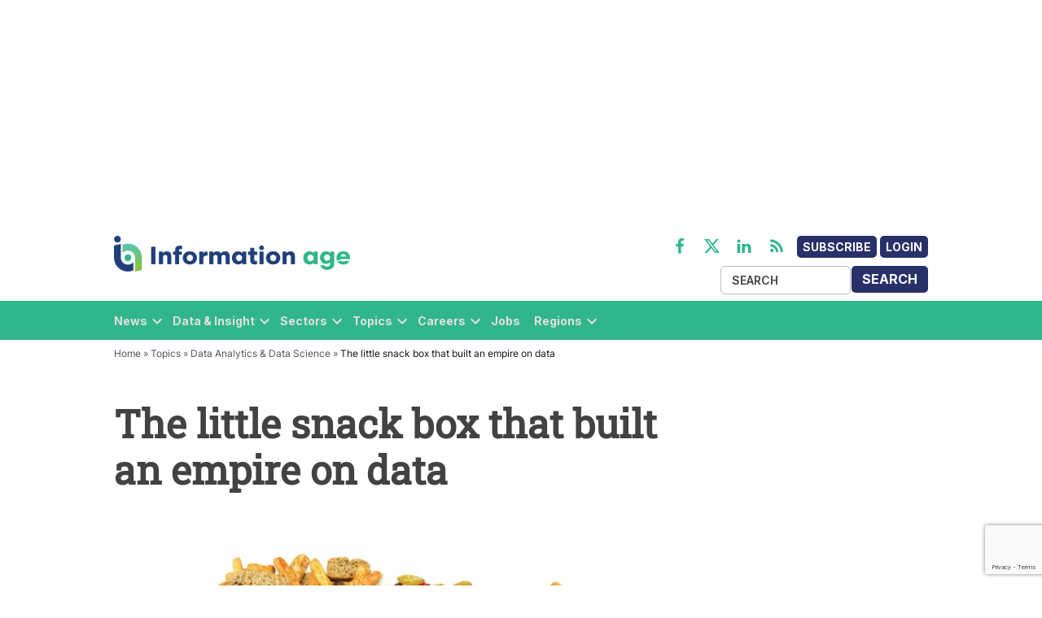

--- FILE ---
content_type: text/html; charset=utf-8
request_url: https://www.google.com/recaptcha/api2/anchor?ar=1&k=6LcVMM8pAAAAALqCtNoKVw0mOH41XeoQGw4effyE&co=aHR0cHM6Ly93d3cuaW5mb3JtYXRpb24tYWdlLmNvbTo0NDM.&hl=en&v=PoyoqOPhxBO7pBk68S4YbpHZ&size=invisible&anchor-ms=20000&execute-ms=30000&cb=467kqh8dnamq
body_size: 48673
content:
<!DOCTYPE HTML><html dir="ltr" lang="en"><head><meta http-equiv="Content-Type" content="text/html; charset=UTF-8">
<meta http-equiv="X-UA-Compatible" content="IE=edge">
<title>reCAPTCHA</title>
<style type="text/css">
/* cyrillic-ext */
@font-face {
  font-family: 'Roboto';
  font-style: normal;
  font-weight: 400;
  font-stretch: 100%;
  src: url(//fonts.gstatic.com/s/roboto/v48/KFO7CnqEu92Fr1ME7kSn66aGLdTylUAMa3GUBHMdazTgWw.woff2) format('woff2');
  unicode-range: U+0460-052F, U+1C80-1C8A, U+20B4, U+2DE0-2DFF, U+A640-A69F, U+FE2E-FE2F;
}
/* cyrillic */
@font-face {
  font-family: 'Roboto';
  font-style: normal;
  font-weight: 400;
  font-stretch: 100%;
  src: url(//fonts.gstatic.com/s/roboto/v48/KFO7CnqEu92Fr1ME7kSn66aGLdTylUAMa3iUBHMdazTgWw.woff2) format('woff2');
  unicode-range: U+0301, U+0400-045F, U+0490-0491, U+04B0-04B1, U+2116;
}
/* greek-ext */
@font-face {
  font-family: 'Roboto';
  font-style: normal;
  font-weight: 400;
  font-stretch: 100%;
  src: url(//fonts.gstatic.com/s/roboto/v48/KFO7CnqEu92Fr1ME7kSn66aGLdTylUAMa3CUBHMdazTgWw.woff2) format('woff2');
  unicode-range: U+1F00-1FFF;
}
/* greek */
@font-face {
  font-family: 'Roboto';
  font-style: normal;
  font-weight: 400;
  font-stretch: 100%;
  src: url(//fonts.gstatic.com/s/roboto/v48/KFO7CnqEu92Fr1ME7kSn66aGLdTylUAMa3-UBHMdazTgWw.woff2) format('woff2');
  unicode-range: U+0370-0377, U+037A-037F, U+0384-038A, U+038C, U+038E-03A1, U+03A3-03FF;
}
/* math */
@font-face {
  font-family: 'Roboto';
  font-style: normal;
  font-weight: 400;
  font-stretch: 100%;
  src: url(//fonts.gstatic.com/s/roboto/v48/KFO7CnqEu92Fr1ME7kSn66aGLdTylUAMawCUBHMdazTgWw.woff2) format('woff2');
  unicode-range: U+0302-0303, U+0305, U+0307-0308, U+0310, U+0312, U+0315, U+031A, U+0326-0327, U+032C, U+032F-0330, U+0332-0333, U+0338, U+033A, U+0346, U+034D, U+0391-03A1, U+03A3-03A9, U+03B1-03C9, U+03D1, U+03D5-03D6, U+03F0-03F1, U+03F4-03F5, U+2016-2017, U+2034-2038, U+203C, U+2040, U+2043, U+2047, U+2050, U+2057, U+205F, U+2070-2071, U+2074-208E, U+2090-209C, U+20D0-20DC, U+20E1, U+20E5-20EF, U+2100-2112, U+2114-2115, U+2117-2121, U+2123-214F, U+2190, U+2192, U+2194-21AE, U+21B0-21E5, U+21F1-21F2, U+21F4-2211, U+2213-2214, U+2216-22FF, U+2308-230B, U+2310, U+2319, U+231C-2321, U+2336-237A, U+237C, U+2395, U+239B-23B7, U+23D0, U+23DC-23E1, U+2474-2475, U+25AF, U+25B3, U+25B7, U+25BD, U+25C1, U+25CA, U+25CC, U+25FB, U+266D-266F, U+27C0-27FF, U+2900-2AFF, U+2B0E-2B11, U+2B30-2B4C, U+2BFE, U+3030, U+FF5B, U+FF5D, U+1D400-1D7FF, U+1EE00-1EEFF;
}
/* symbols */
@font-face {
  font-family: 'Roboto';
  font-style: normal;
  font-weight: 400;
  font-stretch: 100%;
  src: url(//fonts.gstatic.com/s/roboto/v48/KFO7CnqEu92Fr1ME7kSn66aGLdTylUAMaxKUBHMdazTgWw.woff2) format('woff2');
  unicode-range: U+0001-000C, U+000E-001F, U+007F-009F, U+20DD-20E0, U+20E2-20E4, U+2150-218F, U+2190, U+2192, U+2194-2199, U+21AF, U+21E6-21F0, U+21F3, U+2218-2219, U+2299, U+22C4-22C6, U+2300-243F, U+2440-244A, U+2460-24FF, U+25A0-27BF, U+2800-28FF, U+2921-2922, U+2981, U+29BF, U+29EB, U+2B00-2BFF, U+4DC0-4DFF, U+FFF9-FFFB, U+10140-1018E, U+10190-1019C, U+101A0, U+101D0-101FD, U+102E0-102FB, U+10E60-10E7E, U+1D2C0-1D2D3, U+1D2E0-1D37F, U+1F000-1F0FF, U+1F100-1F1AD, U+1F1E6-1F1FF, U+1F30D-1F30F, U+1F315, U+1F31C, U+1F31E, U+1F320-1F32C, U+1F336, U+1F378, U+1F37D, U+1F382, U+1F393-1F39F, U+1F3A7-1F3A8, U+1F3AC-1F3AF, U+1F3C2, U+1F3C4-1F3C6, U+1F3CA-1F3CE, U+1F3D4-1F3E0, U+1F3ED, U+1F3F1-1F3F3, U+1F3F5-1F3F7, U+1F408, U+1F415, U+1F41F, U+1F426, U+1F43F, U+1F441-1F442, U+1F444, U+1F446-1F449, U+1F44C-1F44E, U+1F453, U+1F46A, U+1F47D, U+1F4A3, U+1F4B0, U+1F4B3, U+1F4B9, U+1F4BB, U+1F4BF, U+1F4C8-1F4CB, U+1F4D6, U+1F4DA, U+1F4DF, U+1F4E3-1F4E6, U+1F4EA-1F4ED, U+1F4F7, U+1F4F9-1F4FB, U+1F4FD-1F4FE, U+1F503, U+1F507-1F50B, U+1F50D, U+1F512-1F513, U+1F53E-1F54A, U+1F54F-1F5FA, U+1F610, U+1F650-1F67F, U+1F687, U+1F68D, U+1F691, U+1F694, U+1F698, U+1F6AD, U+1F6B2, U+1F6B9-1F6BA, U+1F6BC, U+1F6C6-1F6CF, U+1F6D3-1F6D7, U+1F6E0-1F6EA, U+1F6F0-1F6F3, U+1F6F7-1F6FC, U+1F700-1F7FF, U+1F800-1F80B, U+1F810-1F847, U+1F850-1F859, U+1F860-1F887, U+1F890-1F8AD, U+1F8B0-1F8BB, U+1F8C0-1F8C1, U+1F900-1F90B, U+1F93B, U+1F946, U+1F984, U+1F996, U+1F9E9, U+1FA00-1FA6F, U+1FA70-1FA7C, U+1FA80-1FA89, U+1FA8F-1FAC6, U+1FACE-1FADC, U+1FADF-1FAE9, U+1FAF0-1FAF8, U+1FB00-1FBFF;
}
/* vietnamese */
@font-face {
  font-family: 'Roboto';
  font-style: normal;
  font-weight: 400;
  font-stretch: 100%;
  src: url(//fonts.gstatic.com/s/roboto/v48/KFO7CnqEu92Fr1ME7kSn66aGLdTylUAMa3OUBHMdazTgWw.woff2) format('woff2');
  unicode-range: U+0102-0103, U+0110-0111, U+0128-0129, U+0168-0169, U+01A0-01A1, U+01AF-01B0, U+0300-0301, U+0303-0304, U+0308-0309, U+0323, U+0329, U+1EA0-1EF9, U+20AB;
}
/* latin-ext */
@font-face {
  font-family: 'Roboto';
  font-style: normal;
  font-weight: 400;
  font-stretch: 100%;
  src: url(//fonts.gstatic.com/s/roboto/v48/KFO7CnqEu92Fr1ME7kSn66aGLdTylUAMa3KUBHMdazTgWw.woff2) format('woff2');
  unicode-range: U+0100-02BA, U+02BD-02C5, U+02C7-02CC, U+02CE-02D7, U+02DD-02FF, U+0304, U+0308, U+0329, U+1D00-1DBF, U+1E00-1E9F, U+1EF2-1EFF, U+2020, U+20A0-20AB, U+20AD-20C0, U+2113, U+2C60-2C7F, U+A720-A7FF;
}
/* latin */
@font-face {
  font-family: 'Roboto';
  font-style: normal;
  font-weight: 400;
  font-stretch: 100%;
  src: url(//fonts.gstatic.com/s/roboto/v48/KFO7CnqEu92Fr1ME7kSn66aGLdTylUAMa3yUBHMdazQ.woff2) format('woff2');
  unicode-range: U+0000-00FF, U+0131, U+0152-0153, U+02BB-02BC, U+02C6, U+02DA, U+02DC, U+0304, U+0308, U+0329, U+2000-206F, U+20AC, U+2122, U+2191, U+2193, U+2212, U+2215, U+FEFF, U+FFFD;
}
/* cyrillic-ext */
@font-face {
  font-family: 'Roboto';
  font-style: normal;
  font-weight: 500;
  font-stretch: 100%;
  src: url(//fonts.gstatic.com/s/roboto/v48/KFO7CnqEu92Fr1ME7kSn66aGLdTylUAMa3GUBHMdazTgWw.woff2) format('woff2');
  unicode-range: U+0460-052F, U+1C80-1C8A, U+20B4, U+2DE0-2DFF, U+A640-A69F, U+FE2E-FE2F;
}
/* cyrillic */
@font-face {
  font-family: 'Roboto';
  font-style: normal;
  font-weight: 500;
  font-stretch: 100%;
  src: url(//fonts.gstatic.com/s/roboto/v48/KFO7CnqEu92Fr1ME7kSn66aGLdTylUAMa3iUBHMdazTgWw.woff2) format('woff2');
  unicode-range: U+0301, U+0400-045F, U+0490-0491, U+04B0-04B1, U+2116;
}
/* greek-ext */
@font-face {
  font-family: 'Roboto';
  font-style: normal;
  font-weight: 500;
  font-stretch: 100%;
  src: url(//fonts.gstatic.com/s/roboto/v48/KFO7CnqEu92Fr1ME7kSn66aGLdTylUAMa3CUBHMdazTgWw.woff2) format('woff2');
  unicode-range: U+1F00-1FFF;
}
/* greek */
@font-face {
  font-family: 'Roboto';
  font-style: normal;
  font-weight: 500;
  font-stretch: 100%;
  src: url(//fonts.gstatic.com/s/roboto/v48/KFO7CnqEu92Fr1ME7kSn66aGLdTylUAMa3-UBHMdazTgWw.woff2) format('woff2');
  unicode-range: U+0370-0377, U+037A-037F, U+0384-038A, U+038C, U+038E-03A1, U+03A3-03FF;
}
/* math */
@font-face {
  font-family: 'Roboto';
  font-style: normal;
  font-weight: 500;
  font-stretch: 100%;
  src: url(//fonts.gstatic.com/s/roboto/v48/KFO7CnqEu92Fr1ME7kSn66aGLdTylUAMawCUBHMdazTgWw.woff2) format('woff2');
  unicode-range: U+0302-0303, U+0305, U+0307-0308, U+0310, U+0312, U+0315, U+031A, U+0326-0327, U+032C, U+032F-0330, U+0332-0333, U+0338, U+033A, U+0346, U+034D, U+0391-03A1, U+03A3-03A9, U+03B1-03C9, U+03D1, U+03D5-03D6, U+03F0-03F1, U+03F4-03F5, U+2016-2017, U+2034-2038, U+203C, U+2040, U+2043, U+2047, U+2050, U+2057, U+205F, U+2070-2071, U+2074-208E, U+2090-209C, U+20D0-20DC, U+20E1, U+20E5-20EF, U+2100-2112, U+2114-2115, U+2117-2121, U+2123-214F, U+2190, U+2192, U+2194-21AE, U+21B0-21E5, U+21F1-21F2, U+21F4-2211, U+2213-2214, U+2216-22FF, U+2308-230B, U+2310, U+2319, U+231C-2321, U+2336-237A, U+237C, U+2395, U+239B-23B7, U+23D0, U+23DC-23E1, U+2474-2475, U+25AF, U+25B3, U+25B7, U+25BD, U+25C1, U+25CA, U+25CC, U+25FB, U+266D-266F, U+27C0-27FF, U+2900-2AFF, U+2B0E-2B11, U+2B30-2B4C, U+2BFE, U+3030, U+FF5B, U+FF5D, U+1D400-1D7FF, U+1EE00-1EEFF;
}
/* symbols */
@font-face {
  font-family: 'Roboto';
  font-style: normal;
  font-weight: 500;
  font-stretch: 100%;
  src: url(//fonts.gstatic.com/s/roboto/v48/KFO7CnqEu92Fr1ME7kSn66aGLdTylUAMaxKUBHMdazTgWw.woff2) format('woff2');
  unicode-range: U+0001-000C, U+000E-001F, U+007F-009F, U+20DD-20E0, U+20E2-20E4, U+2150-218F, U+2190, U+2192, U+2194-2199, U+21AF, U+21E6-21F0, U+21F3, U+2218-2219, U+2299, U+22C4-22C6, U+2300-243F, U+2440-244A, U+2460-24FF, U+25A0-27BF, U+2800-28FF, U+2921-2922, U+2981, U+29BF, U+29EB, U+2B00-2BFF, U+4DC0-4DFF, U+FFF9-FFFB, U+10140-1018E, U+10190-1019C, U+101A0, U+101D0-101FD, U+102E0-102FB, U+10E60-10E7E, U+1D2C0-1D2D3, U+1D2E0-1D37F, U+1F000-1F0FF, U+1F100-1F1AD, U+1F1E6-1F1FF, U+1F30D-1F30F, U+1F315, U+1F31C, U+1F31E, U+1F320-1F32C, U+1F336, U+1F378, U+1F37D, U+1F382, U+1F393-1F39F, U+1F3A7-1F3A8, U+1F3AC-1F3AF, U+1F3C2, U+1F3C4-1F3C6, U+1F3CA-1F3CE, U+1F3D4-1F3E0, U+1F3ED, U+1F3F1-1F3F3, U+1F3F5-1F3F7, U+1F408, U+1F415, U+1F41F, U+1F426, U+1F43F, U+1F441-1F442, U+1F444, U+1F446-1F449, U+1F44C-1F44E, U+1F453, U+1F46A, U+1F47D, U+1F4A3, U+1F4B0, U+1F4B3, U+1F4B9, U+1F4BB, U+1F4BF, U+1F4C8-1F4CB, U+1F4D6, U+1F4DA, U+1F4DF, U+1F4E3-1F4E6, U+1F4EA-1F4ED, U+1F4F7, U+1F4F9-1F4FB, U+1F4FD-1F4FE, U+1F503, U+1F507-1F50B, U+1F50D, U+1F512-1F513, U+1F53E-1F54A, U+1F54F-1F5FA, U+1F610, U+1F650-1F67F, U+1F687, U+1F68D, U+1F691, U+1F694, U+1F698, U+1F6AD, U+1F6B2, U+1F6B9-1F6BA, U+1F6BC, U+1F6C6-1F6CF, U+1F6D3-1F6D7, U+1F6E0-1F6EA, U+1F6F0-1F6F3, U+1F6F7-1F6FC, U+1F700-1F7FF, U+1F800-1F80B, U+1F810-1F847, U+1F850-1F859, U+1F860-1F887, U+1F890-1F8AD, U+1F8B0-1F8BB, U+1F8C0-1F8C1, U+1F900-1F90B, U+1F93B, U+1F946, U+1F984, U+1F996, U+1F9E9, U+1FA00-1FA6F, U+1FA70-1FA7C, U+1FA80-1FA89, U+1FA8F-1FAC6, U+1FACE-1FADC, U+1FADF-1FAE9, U+1FAF0-1FAF8, U+1FB00-1FBFF;
}
/* vietnamese */
@font-face {
  font-family: 'Roboto';
  font-style: normal;
  font-weight: 500;
  font-stretch: 100%;
  src: url(//fonts.gstatic.com/s/roboto/v48/KFO7CnqEu92Fr1ME7kSn66aGLdTylUAMa3OUBHMdazTgWw.woff2) format('woff2');
  unicode-range: U+0102-0103, U+0110-0111, U+0128-0129, U+0168-0169, U+01A0-01A1, U+01AF-01B0, U+0300-0301, U+0303-0304, U+0308-0309, U+0323, U+0329, U+1EA0-1EF9, U+20AB;
}
/* latin-ext */
@font-face {
  font-family: 'Roboto';
  font-style: normal;
  font-weight: 500;
  font-stretch: 100%;
  src: url(//fonts.gstatic.com/s/roboto/v48/KFO7CnqEu92Fr1ME7kSn66aGLdTylUAMa3KUBHMdazTgWw.woff2) format('woff2');
  unicode-range: U+0100-02BA, U+02BD-02C5, U+02C7-02CC, U+02CE-02D7, U+02DD-02FF, U+0304, U+0308, U+0329, U+1D00-1DBF, U+1E00-1E9F, U+1EF2-1EFF, U+2020, U+20A0-20AB, U+20AD-20C0, U+2113, U+2C60-2C7F, U+A720-A7FF;
}
/* latin */
@font-face {
  font-family: 'Roboto';
  font-style: normal;
  font-weight: 500;
  font-stretch: 100%;
  src: url(//fonts.gstatic.com/s/roboto/v48/KFO7CnqEu92Fr1ME7kSn66aGLdTylUAMa3yUBHMdazQ.woff2) format('woff2');
  unicode-range: U+0000-00FF, U+0131, U+0152-0153, U+02BB-02BC, U+02C6, U+02DA, U+02DC, U+0304, U+0308, U+0329, U+2000-206F, U+20AC, U+2122, U+2191, U+2193, U+2212, U+2215, U+FEFF, U+FFFD;
}
/* cyrillic-ext */
@font-face {
  font-family: 'Roboto';
  font-style: normal;
  font-weight: 900;
  font-stretch: 100%;
  src: url(//fonts.gstatic.com/s/roboto/v48/KFO7CnqEu92Fr1ME7kSn66aGLdTylUAMa3GUBHMdazTgWw.woff2) format('woff2');
  unicode-range: U+0460-052F, U+1C80-1C8A, U+20B4, U+2DE0-2DFF, U+A640-A69F, U+FE2E-FE2F;
}
/* cyrillic */
@font-face {
  font-family: 'Roboto';
  font-style: normal;
  font-weight: 900;
  font-stretch: 100%;
  src: url(//fonts.gstatic.com/s/roboto/v48/KFO7CnqEu92Fr1ME7kSn66aGLdTylUAMa3iUBHMdazTgWw.woff2) format('woff2');
  unicode-range: U+0301, U+0400-045F, U+0490-0491, U+04B0-04B1, U+2116;
}
/* greek-ext */
@font-face {
  font-family: 'Roboto';
  font-style: normal;
  font-weight: 900;
  font-stretch: 100%;
  src: url(//fonts.gstatic.com/s/roboto/v48/KFO7CnqEu92Fr1ME7kSn66aGLdTylUAMa3CUBHMdazTgWw.woff2) format('woff2');
  unicode-range: U+1F00-1FFF;
}
/* greek */
@font-face {
  font-family: 'Roboto';
  font-style: normal;
  font-weight: 900;
  font-stretch: 100%;
  src: url(//fonts.gstatic.com/s/roboto/v48/KFO7CnqEu92Fr1ME7kSn66aGLdTylUAMa3-UBHMdazTgWw.woff2) format('woff2');
  unicode-range: U+0370-0377, U+037A-037F, U+0384-038A, U+038C, U+038E-03A1, U+03A3-03FF;
}
/* math */
@font-face {
  font-family: 'Roboto';
  font-style: normal;
  font-weight: 900;
  font-stretch: 100%;
  src: url(//fonts.gstatic.com/s/roboto/v48/KFO7CnqEu92Fr1ME7kSn66aGLdTylUAMawCUBHMdazTgWw.woff2) format('woff2');
  unicode-range: U+0302-0303, U+0305, U+0307-0308, U+0310, U+0312, U+0315, U+031A, U+0326-0327, U+032C, U+032F-0330, U+0332-0333, U+0338, U+033A, U+0346, U+034D, U+0391-03A1, U+03A3-03A9, U+03B1-03C9, U+03D1, U+03D5-03D6, U+03F0-03F1, U+03F4-03F5, U+2016-2017, U+2034-2038, U+203C, U+2040, U+2043, U+2047, U+2050, U+2057, U+205F, U+2070-2071, U+2074-208E, U+2090-209C, U+20D0-20DC, U+20E1, U+20E5-20EF, U+2100-2112, U+2114-2115, U+2117-2121, U+2123-214F, U+2190, U+2192, U+2194-21AE, U+21B0-21E5, U+21F1-21F2, U+21F4-2211, U+2213-2214, U+2216-22FF, U+2308-230B, U+2310, U+2319, U+231C-2321, U+2336-237A, U+237C, U+2395, U+239B-23B7, U+23D0, U+23DC-23E1, U+2474-2475, U+25AF, U+25B3, U+25B7, U+25BD, U+25C1, U+25CA, U+25CC, U+25FB, U+266D-266F, U+27C0-27FF, U+2900-2AFF, U+2B0E-2B11, U+2B30-2B4C, U+2BFE, U+3030, U+FF5B, U+FF5D, U+1D400-1D7FF, U+1EE00-1EEFF;
}
/* symbols */
@font-face {
  font-family: 'Roboto';
  font-style: normal;
  font-weight: 900;
  font-stretch: 100%;
  src: url(//fonts.gstatic.com/s/roboto/v48/KFO7CnqEu92Fr1ME7kSn66aGLdTylUAMaxKUBHMdazTgWw.woff2) format('woff2');
  unicode-range: U+0001-000C, U+000E-001F, U+007F-009F, U+20DD-20E0, U+20E2-20E4, U+2150-218F, U+2190, U+2192, U+2194-2199, U+21AF, U+21E6-21F0, U+21F3, U+2218-2219, U+2299, U+22C4-22C6, U+2300-243F, U+2440-244A, U+2460-24FF, U+25A0-27BF, U+2800-28FF, U+2921-2922, U+2981, U+29BF, U+29EB, U+2B00-2BFF, U+4DC0-4DFF, U+FFF9-FFFB, U+10140-1018E, U+10190-1019C, U+101A0, U+101D0-101FD, U+102E0-102FB, U+10E60-10E7E, U+1D2C0-1D2D3, U+1D2E0-1D37F, U+1F000-1F0FF, U+1F100-1F1AD, U+1F1E6-1F1FF, U+1F30D-1F30F, U+1F315, U+1F31C, U+1F31E, U+1F320-1F32C, U+1F336, U+1F378, U+1F37D, U+1F382, U+1F393-1F39F, U+1F3A7-1F3A8, U+1F3AC-1F3AF, U+1F3C2, U+1F3C4-1F3C6, U+1F3CA-1F3CE, U+1F3D4-1F3E0, U+1F3ED, U+1F3F1-1F3F3, U+1F3F5-1F3F7, U+1F408, U+1F415, U+1F41F, U+1F426, U+1F43F, U+1F441-1F442, U+1F444, U+1F446-1F449, U+1F44C-1F44E, U+1F453, U+1F46A, U+1F47D, U+1F4A3, U+1F4B0, U+1F4B3, U+1F4B9, U+1F4BB, U+1F4BF, U+1F4C8-1F4CB, U+1F4D6, U+1F4DA, U+1F4DF, U+1F4E3-1F4E6, U+1F4EA-1F4ED, U+1F4F7, U+1F4F9-1F4FB, U+1F4FD-1F4FE, U+1F503, U+1F507-1F50B, U+1F50D, U+1F512-1F513, U+1F53E-1F54A, U+1F54F-1F5FA, U+1F610, U+1F650-1F67F, U+1F687, U+1F68D, U+1F691, U+1F694, U+1F698, U+1F6AD, U+1F6B2, U+1F6B9-1F6BA, U+1F6BC, U+1F6C6-1F6CF, U+1F6D3-1F6D7, U+1F6E0-1F6EA, U+1F6F0-1F6F3, U+1F6F7-1F6FC, U+1F700-1F7FF, U+1F800-1F80B, U+1F810-1F847, U+1F850-1F859, U+1F860-1F887, U+1F890-1F8AD, U+1F8B0-1F8BB, U+1F8C0-1F8C1, U+1F900-1F90B, U+1F93B, U+1F946, U+1F984, U+1F996, U+1F9E9, U+1FA00-1FA6F, U+1FA70-1FA7C, U+1FA80-1FA89, U+1FA8F-1FAC6, U+1FACE-1FADC, U+1FADF-1FAE9, U+1FAF0-1FAF8, U+1FB00-1FBFF;
}
/* vietnamese */
@font-face {
  font-family: 'Roboto';
  font-style: normal;
  font-weight: 900;
  font-stretch: 100%;
  src: url(//fonts.gstatic.com/s/roboto/v48/KFO7CnqEu92Fr1ME7kSn66aGLdTylUAMa3OUBHMdazTgWw.woff2) format('woff2');
  unicode-range: U+0102-0103, U+0110-0111, U+0128-0129, U+0168-0169, U+01A0-01A1, U+01AF-01B0, U+0300-0301, U+0303-0304, U+0308-0309, U+0323, U+0329, U+1EA0-1EF9, U+20AB;
}
/* latin-ext */
@font-face {
  font-family: 'Roboto';
  font-style: normal;
  font-weight: 900;
  font-stretch: 100%;
  src: url(//fonts.gstatic.com/s/roboto/v48/KFO7CnqEu92Fr1ME7kSn66aGLdTylUAMa3KUBHMdazTgWw.woff2) format('woff2');
  unicode-range: U+0100-02BA, U+02BD-02C5, U+02C7-02CC, U+02CE-02D7, U+02DD-02FF, U+0304, U+0308, U+0329, U+1D00-1DBF, U+1E00-1E9F, U+1EF2-1EFF, U+2020, U+20A0-20AB, U+20AD-20C0, U+2113, U+2C60-2C7F, U+A720-A7FF;
}
/* latin */
@font-face {
  font-family: 'Roboto';
  font-style: normal;
  font-weight: 900;
  font-stretch: 100%;
  src: url(//fonts.gstatic.com/s/roboto/v48/KFO7CnqEu92Fr1ME7kSn66aGLdTylUAMa3yUBHMdazQ.woff2) format('woff2');
  unicode-range: U+0000-00FF, U+0131, U+0152-0153, U+02BB-02BC, U+02C6, U+02DA, U+02DC, U+0304, U+0308, U+0329, U+2000-206F, U+20AC, U+2122, U+2191, U+2193, U+2212, U+2215, U+FEFF, U+FFFD;
}

</style>
<link rel="stylesheet" type="text/css" href="https://www.gstatic.com/recaptcha/releases/PoyoqOPhxBO7pBk68S4YbpHZ/styles__ltr.css">
<script nonce="wwUmBLMQt6i12OJMrbWHCQ" type="text/javascript">window['__recaptcha_api'] = 'https://www.google.com/recaptcha/api2/';</script>
<script type="text/javascript" src="https://www.gstatic.com/recaptcha/releases/PoyoqOPhxBO7pBk68S4YbpHZ/recaptcha__en.js" nonce="wwUmBLMQt6i12OJMrbWHCQ">
      
    </script></head>
<body><div id="rc-anchor-alert" class="rc-anchor-alert"></div>
<input type="hidden" id="recaptcha-token" value="[base64]">
<script type="text/javascript" nonce="wwUmBLMQt6i12OJMrbWHCQ">
      recaptcha.anchor.Main.init("[\x22ainput\x22,[\x22bgdata\x22,\x22\x22,\[base64]/[base64]/[base64]/[base64]/[base64]/[base64]/[base64]/[base64]/[base64]/[base64]\\u003d\x22,\[base64]\\u003d\x22,\x22TcOww7XCicO7FsOdwrnCiXk2G8OBEVTChGIiw6bDqyTCtXk9dMOMw4UCw5HCsFNtDw/DlsKmw6ohEMKSw4fDlcOdWMOewqoYcTXCmVbDiRBWw5TColNaQcKNE0TDqQ95w5BlesKZF8K0OcK0WFoMwrw2wpN/w4sew4Rlw5TDtxMpfnYlMsKvw4p4OsOYwrTDh8OwIMK5w7rDr0ZEHcOiV8KBT3DChCRkwoRww57CoWpxXAFCw67CqWAswotlA8OPF8O0BSg2ISBqwrHCt2B3wr/Cu1fCu0zDu8K2XUrCkE9WLsOfw7F+w6woHsOxNksYRsO9R8KYw6xsw60vNi5La8O1w5rCjcOxL8KUEi/CqsKfC8KMwp3DlsOfw4YYw5TDhsO2wqpuDCoxwrnDpsOnTUzDpcO8TcOXwoU0UMOQeVNZUBzDm8K7X8KOwqfCkMOoYG/CgQfDv2nCpx9iX8OAMcOrwozDj8OFwq9ewqpIZnhuB8O+wo0RMcOxSwPCiMK+bkLDnDcHVFpONVzCmcK0wpQvLibCicKCdX7Djg/[base64]/CnlZodsKpTUgWSMOVw65ywrZmO2TDlRRTw6lPw5PCmsKjw7cWA8OCwovCl8O/JmHCocKvw7Eow5xew6QOIMKkw5RXw4N/MAPDux7CusKvw6Utw4gCw53Cj8KYNcKbXzvDksOCFsO6I3rCmsKXDhDDtmpkfRPDiRHDu1k+a8OFGcKbwqPDssK0QsKewro7w6YAUmEfwrEhw5DCtcOBYsKLw64SwrY9H8KNwqXCjcOUwrcSHcKHw7Rmwp3CtmjCtsO5w7zCocK/[base64]/[base64]/DpVIURMKSw7VFFHHDsyMNQcObXsKjwqlswoNdw5dAwrTDn8KECcOqYsKHwqLDjmvDtUIdwpPCqMKyMcKcasOhEcK0dsOVHMKocsOsFQdkdcOMCiBDNXM/wrVUJMO9w5DCvsK7wpPDgHzDrATDhsObZ8K+T15Gwq8cMRx6McK4w6ISI8OFw4/[base64]/Dp3B0w51rb8KAw5VsW2/CvMOZcsKkwrMHwqkGQzYbB8O/w6HDosOqacO9BsOGw4TCrCQxwrHCt8O+I8OOLyjCmzA/wqbDiMOkwrPDu8Kbwro9PcOEw509HMKyDngywrzDtzcMElg8Ej/DnUbDkiFpOh/CkcO+w6VGccK0PBZpwpJxXMOzw7JIw7XCu3A9UcOmw4RhdMOjw7kgXVlpw58LwoMewrDDlsKmw43CiXJ/w5cxw7fDhh8GXsObwplRT8K0OxbDojDDoBpMe8KFRX/CmxBZDsK3OcOcw7LCqhnDoH4Gwr8owpBQw7RKwoXDgsOtwr7DiMK/eALDoCAsRlBSCUAxwp5cwp8WwqRZw4h6Kl3CmkHCoMO3wo0jw4kkw6rCkkUbwpTCjiLDmsOLw5/CvVTCuUnCqcOYOzxGMsKWw495wrfCm8OewrobwoNVw4UHR8OpwpjDlcKAO2vCpsORwp8Nw4LDrxQOw5zDgcKaCX4FczjCgh9hTMO1W0bDvMKmwp/CsgTCrcOtw6TClsKcwp0UQ8KqZ8K0EMOvwpzDlnp5wrJWwq3CgXcdOcKgUcKlVxrCnGc1FsKVwoDDhsOdLQEtC3jCh0HCi1PCgUkaO8OQV8OTYUXCkFjDnCfDoF/DmMOGZMO0wpTCkcOFwrt4bzTDucOMLsOewqvChcKdE8KNazJ5SEDDlcOzOcOMKH0Ew4lVw6rDhToQw4vDoMKNwp8Vw6wVflgdEQRnwqRhwrvCvlMNb8KLwqXCm30BChTDoAd1NsKiRsO7Uh/DpMO2wpA2K8KjHQN2w4cGw7zDrMO/MD/DrGnDjcKhCk42w5LCt8OFw4vCm8OowpPCoV8XwpXCvTfCgMOlOSV7bSkuwozCv8OXw6TCrsK0w7QfRytsUWgowpPCuVrDgGzCisOGw6PDhsKbR17DjEvCs8Ouw7zDp8KlwrMEPxPCphUPGhDCvcObImHDmXTCgcODwq/[base64]/w4PClwpiw6XDmcKTHmYNbxR4w7VAwpDCuMOCw4/CgCzDtMOZCcO6wqXChiLDknjDrw1YXsOuUyLDgcKGbsOewpB5wonDmCHCt8Kvw4BDwqFBw73CmFxgbsKiMFgIwp9Ow5Eywp3Cljd3XsOGw4UQw6/[base64]/Cq8KGP8KYwqnCqsK6w7VZwqN5SQM5EG46XsO5BCfDpsKnZ8Kow5N8HAxtwq0OBMOjAsKqZsOww6sWwqxZI8OGwr1PF8KZw7EEw5NOR8KsB8OFAsOzCzxzwqDDtXnDpcKWwrHDs8KDUcO1T2gKXGo3bQdhwpVCPFnDjMKrwow3JEY3wq0afV3Co8Oxwp/CiDDDlsK5IMOtI8KGwqtGYsOKCTwccHECVTHCgzPDksKtesK8w6rCtMKEZzbCpcKqSQ3CqcKwGiE/X8K4S8OXwpjDkSPDq8Kbw6HCqMOAwpbDtnhGdSEOwpMhQGnCjsKsw6IzwpR5w4Ikw6jDtcOhB3p9w6tww7XCo1vDhcOAFcOqDMOiw7/DtMKFdkZhwoMLQl0gAMOUw5zCuRDDnMKxwq0kcsO1NBh9w7TDpFDDuBvCrWfCq8OdwoF2EcOCwoLCtsKXa8KRwo9/[base64]/[base64]/cG4Uwr8nwoV4wrPDtMKvHcOZw4LDhsOjQBwMemTDo8OtwrAVw6hAwpPDqyPCoMKpwqNhw7/CkSDCksOOOhgfOFPDpcOpdAFLw7XDriLCusOGwq52FHQYwoIBNcKsfMO6w4AIwqceRMK8w6/CucKVO8Ovwpg1KmDDkyhbBcKdUSfClEY0woDCsGojw7t9H8ONQWvCpCfDicOOYmnCsGgNw69vfMKbJ8KzTFQGCHTCg3LDmsK9Un3CmGXDhmIfBcKZw5Q6w6fCj8KSaA45HmA/[base64]/CmMOMQ8OaCmEjwp4YwrXDtMKowoLChMO6w4rCvMKwwoZtwpA9Awl3wr43WsOww4nDs1JoMBJRVMOEwrTCmcOkPUXDk0DDqAlCGcKPw7TDi8K3wpHCuh4LwojCscOEL8O5wqw7HQ3Cg8O/XQcYw4PDrz/Duxp9w5RnIWRpV0HDvkLCgcKEJAPDj8KxwrFUZcOKwoLDtcO6w4DCqsKswrvCh0rCvF/[base64]/Dn8KBw5bCsypxwrzCuGIJKjbCqzPCjDoKwr7Dj8KmG8KMwo3Dg8KNw5g1QUnCkTPCl8K2w6nCjTAUwrQFUsKyw5zCmsK5wpzClcKjecKAI8K2w6fCkcOIw4/[base64]/Dg8KbScO6fVTDnC0lW8KPw5LCtCPDp8OIZ3Qewo86wrNDwp1PGktOwqxww5/DumxYB8OtbcKVwp52eEc/CX7CjgAXwrvDtnzDiMKAaUTCssO1EMOhw7XDscK5XsOKV8OMRE/DhcOHbydqwoR+WsKiIcKswoLDoj9IaGjDmEwHw59Dw44iQiloAsKWdMKXwqcww5Eyw7FwbsKQwrpNw7poTMK7U8KFwrIHw4vCvcOyGxdIPC3CvcKMwq/DqsOswpXDnsKXwps4B0XDpcO+ZsOKw6HCrXAVfcK7w49VImbCvsOFwrjDhXvDnsKvMDLDqgzCp3FiZ8OKICzDo8OBwrUjw7nDiU4QUXQaMcOhwpwMdcKEw61aeHfCpsKxXELDjMKAw6Zpw5vDucKFw5NWaw4Hw6/[base64]/DsXjCjcK3woJtw5/CtwBhwo3CpA3Dk8Klw4/DuVoewrQMw79fw4jDgl3DqErDolzDtsKnLg7CrcKLw57DqUEXwq9zEcKDwpkMJ8OTXMKOw7jDhcKwAxfDhMKnwodkw65ow7TCnAx2IFzDncOTwqjCngtmFMOVwq/Cm8KIOxDDsMO2wqB3UsO8w7wKFMKsw5sWZMKrWz/Dp8KoHMOrQHrDh1lKwosqa3nCtsKZwpfDlsKrw4nDr8OwPW49wpHCjMKVwrs2FyfDmMK2SHXDq8OgeF/[base64]/DrWFKw5TCvTPDnMKRwrjCucKYV8K0Bgxzw4bCmXpNwqZJwq5LEEFHdCLDlMOAwoJ0Ymp7w6LCmg/DsHrDoRI+dGVkLxItw5Vsw4XClsOTwprCjcKbdsO6w4UxwqYawqM9wrDDicObwrzDj8KidMK9JSQmf1AJSsOww4Ycw5g0wqZ/wo7Cnj8hemFVccOYAsKlTnDChcO8fXxUwr/Cp8OXwoDCt0PDomvCqMOBwpbCsMKbw6o7wo/DosKNw7bCsF41BcKcwq3CrsKDw745O8O/w7PClsOOwq4oDsO7QQPCqEsfwofCucObflbDpS1Bw71xYD1dVWbClsO4WjFJw6tYwpk6TBhLIGk1w5/DssKgwqxqw4wJDnEcUcKcCi5eC8KhwpzCicKsZsO3eMO0w4zDpcKaJ8OaQ8K7w4wRwqw5wo7Cn8KKw50/[base64]/wp7DnkPDhMONwqfDiCN/wqpPw4cHw7/[base64]/CgT3CgMKHwpoaJ2XCjMKVQsK5OMOCSMK7JS4Sw5scw4TDqAbDmsO+TW/CssOyw5PDusKoDsO9PwoYScKDw7DDuVsOGB9Qw5rDosO4ZsO6InomH8OUwr3CgcK5wpVtwo/DocKdND3CgxtTVRYJRsOlw5N1wrnDgFTDnMK4DcOVQMKzVV1gwodERCVoRiFGwp0lw5nCjcKLDcK/wqLDsWnCs8OFesOww5JGw44Cw6wnQ0RWSBXDpjtGcsK3wr14dzHDlsODJFlgw5l/[base64]/CjcOlwrPCvMOowpbDlMOGwqPDvmTCnMKLw7Zcw7RowqnDvWTClh3CvQ41bcOYw6pnw6XDlBfDk1XCnzkJLWnDuH/Dh3Iiw6gCQGDCtsOyw7/DqcOnwqReDMKxI8KwfMOWRcK/[base64]/[base64]/w71QwpcdRsOBwqojwqfCnsK9I0jDlsOuf8O9OcKkw4vDgMOFw5DCnRvDpC9PLRrCkitmLzzDpMKkw5ovwqXDsMK/wovDiQM7wrgLLV/DoBEowpjDq2DDukB4wpnDr1rDnSXCj8Kdw6xBIcO6LcK8w5DDlcOPQ3pYwoHDusO6MkgdasKIMhjDoT8EwqzDhk1FacOQwp5NNBrDiGZPw7nCj8OKw5MjwqFNwrLDk8OgwqRAARHDqxpswos3w4fClMO/K8KxwrnDusKcLzxaw5liMMO6ABjDn3prfXnCrcK4f27Dv8Kgw7rDlTBQwrrCosOBwqAQw4TCm8OVwoXCpcKCOsKtRUtfU8O/wqQPGyjCv8OiwpHCvkbDv8KJw4XCqsKMamtSYhjChDvCmMKjQyjDlWLDqAbDq8KQw4ldwptBw6TCnMKyw4fCk8Kie1LDh8KPw5VqPwIxwo0tB8O/K8KlDcKGw4h+wr7Dn8KHw55xTMO0wr/Dk34SwqvDtsKPQ8KKwrBoK8OFM8OPB8KracKMw5jCrWPCtcKALMK8BALCsCDDiHYKwoZiwp/CqnLCqC3CssKRTMKtNTXDpsK9DcOIXMOOFwLCmcOawpXDvVtMAMO/HsKHw63DnTzDpcOawq/Ck8KVaMK9w4/DvMOOwrfDq1IuO8KtNcOAIQM2bMOPRTjDsSfDk8KiXsOJSsO3wprDlsK5LgTDjcKkwrzCtzRfw7/CmVMpaMOwRDsFwrnDvg7DmMKww5zDucK4w4Iqc8KZwrrCo8KzJsOhwpolw4HDrMOEwo7Cu8KDQRl/wpwza0zDjHXCnFTDkRHDmkDDicOeYEohw7jCsW7Dun0zLSPCgcO+GcOBwpHCvsO9FMOZw67DqcOfw5dDVG8eUmwQRhksw7fDnsOAwpXDnHIsRwpEw5PCqChpe8OYe3x4fsOWL3wxdhLDmsOqw6gObm/[base64]/w6QlR0MxcHPCu2DCrycQwrXDoiTCiMOJcmHCrMK4ak7DlcKtNFx3w4PDucOoworDpsO2AlIHDsKlw6dIEnFSwrtnCsKNacKyw4BHe8OpBBwncsOVEcK4w77CsMOyw60uVMKQBlPCrMOrP1zChsOjwrnDqEXCnMOmI3gDFMKqw5bDsHscw6/[base64]/[base64]/[base64]/w4rCjwxow7xkwqbCmUJDHMO+esObKzvDqWYGecO9wpdnwpzCmBV8wodIwpJvX8Krw6FNwpLDscKnwoQ4XWDCv0jCtcOTbE7ClMObO1DCt8Krw6UBY0R/JyBtw70LacKkFXt7NkUxAsO/E8Orw7czZwrDkEo/wpIrwp4CwrLCr2TCvsO4V3o/H8KhClNdE2TDl3lUA8K5w4UvbcKyQk3CtDA0DlXDjMO4wpHDi8KTw5vDiHfDl8KNWW7Cm8OVw7DDnMKaw4ZlOVgYw7dJCsK3wqhOwrIYEsKeKRDDocKOw5DDhMO6w5XDvBdgw6J+JMOCw5HDhyvDt8OZHMOrw41tw7ogw59/wo9YSXLDo04Jw60oYcOzw6p7YcKpbsOEbTlVw7jCqwfCjU/CqW7Du1rDmXLDsFYBUgbCvA3DjVRFTsO+wqkNwoZXwqs+wpYTw4BjYMOYMT3DiW4hCMKEwr15ViJ/woEHH8KTw5JQw6zCu8OWwqRALsO9wq8aS8K6wq/DscKhw5HCqDU0woHCqTgnD8KsAsKUasO1w6Z5wrQHw6dxWVjCpsOzIHPCi8O0dFJHw6TCkjIGJHfCrcO6w58uw6QEKhNdVcOIwpPDmHrDs8O+UMOQa8KUAMKkelbCoMO/wqvCqS8gw5/DjMKrwobDqxAFwqjCl8KDwqpSw4BLwr3DomE4JEbCscOpbsOLw7Bzw47DjhHCghUBw7Rew77CrzHDoBJOS8OMQ2rDh8K+JRTCqhomMMKDwqLDjsKieMO2O2g9w6tQI8Kvw4/CmsKvwqfCp8KEdSUQw7DCqRJ2BsKzw4/ChwcyDx7DhsKXwrAlw4PDnENXBsK5wpnDuTXDsVUQwoLDhcOCw43CscO2w61nc8OmSFkVUcKaSXlhDzA5w6bDkCNZwo5IwqhJw5fDpwlKwpjDvgY3wphowoJaWzjDhcOww6how51aFydsw5ZRw6vCrsK1GT5oBzfDrFXCh8KQwr7DsCcTwponw5fDti/DhcKQw4rDh0dVw4hYw6MPaMOmwonDogHDrFczfWFCwp7CoibDsg/CgxNbwoTCuxHDomofw7UBw6nDmTjClMOwaMKrwrfDksOqw4o8NDxrw5kzK8O3wpbCn3bCpcKgw68PwqHCosKswpDDuiNfwp/ClzFHOsKKCgdnwp3Cl8Ojw7DDtSxTZcK/BMOXw4R/T8OCMlYewoU+OcO8w5tMw4QAw7TCs2IGw7LDh8Kuw4/Cn8OvDWQuE8OpOBnDqE/DgCxowoHCl8KFwoLDpTjDrMKbKRDDhcKbw7jDqsO6dS7Cr1/CgHM2wqTDkMKMEMKidcK+w6txwr/Dg8Orwp8ow77CkMKAw73DgWbDvE92V8OxwoE1fH7ClMOMw5LCh8OwwrXCmFTCr8KAw7XCsAvDu8Kaw4TClcKdw51SOQVhK8OkwqAzwppmMsOGBDAQd8O0H2TDv8K1NMOLw6rCmSDCqjF2XWlbwpjDiyMndFLDrsKIATnDnMOlw69zNV/CjxXDs8O2w7w2w6PDtcOUTxvDp8Odw7cqUcKSwq/Dj8KfGlwWbFvCg3UGwroJEsK8KMKzwoIEw5xew7nChMOYUsKAw4JuwqDCq8OzwqAgw73CtWXDm8OfK2Avwp/[base64]/DsGRVwoxCw48cwqLCksKNw7tAYgrDijbDng7Cm8KTZ8KHwoUKw4HDmMOWJVvCrGPCg07CkF3Cu8K7ZcOgbcOiflDDuMKBw67Ch8OQDsKHw7XDocO/cMKTGMKYecOMw4VGU8OAAMK5w5fCksKZwqMGwqpYw7wrw5wFw5HDlcKEw5TCq8KPQyBzNQBCTV93woRYw6DDtcO2w73CpWXCt8O/Qgw7wo1HLxQuw41QFRTDnjvDshIyw44nw64CwqIpw51CwqPDgSlzf8OuwrHDjCBjwonClmjDkcKwIcK6w5HCk8KlwqXDlsOcw6zDuAzCtmt6w7bDhlJ3FMOvwp8mworCuFbCuMKwXcKBwqrDjcOIFMKvwoloOjzDh8O5KA5RH0xkCGoqMlrDmsOGW3YBw7hBwr1UExd/[base64]/Cs8KbdsKyRDTCoSzDpibDumYpNcKlYyzCusKKwo5ywrJHc8KlwoLCjhvDkcOjBGvCsEg8J8KfXcK4I0TCowHCs2LDpFdycMK9wqHDqTBgFmxPfgRuDWtGw6JFLjTDmnrDs8Kvw57CoEI7MFTDiQZ/K1/Cr8K4w7MFFsKeZGQ/[base64]/Cpz1Pwq3Dv8OGZsOdw5HDiS7CoMKSQcO2Dh5VEcKIWUpTwqZpwpgOw6BJw4A+w7VLYsOiwoY/w7XDnMOQwqV3wpXCpFwGI8OgQcOfB8KCw6bDulk1VMK5N8KfeFXCnlzCs3/CtkViSUjCshUbw5nDk3vChFgFU8Kzw7rDtMOZw5PCmx5vAsOhOg43w5Zcw5/[base64]/DrE/DpMKWBiHDv8KNwpHDk8KdAsKuw41Aw6kLVVcVCzlBB0vDjX5RwqcAw47Ck8K+w5nDkcK9NsOYwrACN8KjXMK4w6HCnWsNMUfCiFLDpWjDg8KXw5bDhsODwrdzw5sMfxLDnwDCoQvCpxPDt8OKwoFyFcKvwoNLT8K0HMO+LMOew5nCjcKew4BgwqxPw73Dszcww4wmwp/DlzV5eMO3f8Omw7zDlsOMZR86wqLDhRlUWStqFRTDm8OsfMKlZHAQWcOuX8KPwozDvcObw47CgcK6Z2nCtcOrXsOpwrnDncOhY0HDrkY0w57Dk8KHXBrChsOOw5nDgX/CpsK9K8OQf8KrZ8OFw6LDmsK7FcOKwpJ5w6ZGI8Kywr5DwqglRFdrwrB0w4vDjMO2w6l1wp3CnsOMwqRDw5jDkXrDj8OIwpDDhk4sSsOUw5LDilhiw6JzbcO0w7gvBcKvFHZaw7QYf8OxKD4/w5Yvw7pFwqtXTwZ/FUXDgsODYV/CuEgywrrDksKPwr/[base64]/[base64]/[base64]/DhiIyw5TDn8OAw7DCkjg3EcO9wqVHwrVQP8OPDS3ChcORMcKfJl3CmMKLwrcEwqVUJcKLwofDkxwKw6nDjMOWagbCrhx5w6N6w6rDmMO1w5cww4DCvgcPw60Ww6w/SHzCosONBcKxOsOdE8KrecKxBk11diZ2XG7CqMOAw7PCtVV4wpVMwq/[base64]/DpRgqwr0xwrsQLsKww4ZrIxDDoMKPw414HSYdC8Oxw6HDkkMWOB3Dtk3CoMOAwqAow5zDmzfClsOBd8OEw7TDgcOnw7gHw7caw7zDk8O3wo5Gwr1ZwpnCqsOEYcOpZsKyR2gSK8K7w5jCtsOREcKVw5bCjALDrMKXVAjDlcO5CmNbwrh+Z8O0SsOOK8O1NsKJwq/[base64]/wpTDoTHCusOTO8KHwrzCgMKKw57CnibDr8Ohwr8yAXLDi8OcwpXDqG0Mw4ljCkDDjHhBN8OXw4DDoAB+w5paeknCosKtLj5YQCcOw63CoMOHY2zDm3ZzwpMow5bCk8OjZ8ORN8KGwrEJw45SbsOkwpbCs8K/FArCjGXDgycEwpDDgiBSH8KZcgJbYEdowojDpsKJLy4PeAHCusO2wqx1w5fDmcK8JcOWX8Kiw7zCghtnPmjDqDo2wq4tw5DDssOCXHBdwqnCgmFDw43Cg8OHKcONXcKEcgRew6zDrwLCjn/[base64]/ChX3CucOYBi3Ci8KbSSIfw7jDjcKRwpl3DMKbw7tzw7RGwo0eLwpUN8KEwrBfwq/ChH3DgcOJGCzCt27DlcOCwpgWexd7bFnCk8OKLcKBT8KID8OMw7oVwpTDvMOOE8KNwoZgTMKKEnDCjGR3wqLClcKCw48jw7zDvMO7wr0aJsOdPMKpTsKKV8OOLxbDsjodw6B2wqzDqwpfwr/DrsK8wqzDl0g8CcOkwoQ6QBt0w7V5wqcLFsOcd8OVw4/DrAJqWcKCKz3CkEU/wrZWW1zCk8KUw6AmwoHCu8KRB3kJwo1caBNqwr9HJcOHwph2K8OPwovCsGB3wpvDs8Kkw6g+YgJgOcOYCzJEwp5yEsKww5LCp8KQw5JJwo/DrXIzwqZuwp5/VTg+ZMOsVUnDjizCvMOtwoYJw4NUwo5HWiolRcKVGV7CrsKrcsOfH29rHx3DsHN3wq3Dr2IAW8Kbw6Y4wrZrw5hvwpRcchtALcO3F8Ohw7x0w7kgw5LDh8OgNcKxwqdoEjo2FMKfwpN1JwwYVkMcwrTDlMKOTMOpOsKaGG3CsH/CosOYX8OXPBgmwqjDrsOOacKmwoEbGMK1GEPCsMOrw5zCjVbCmzdqw6HCkMOjw4AlZlhFM8KeAU3CkR/CkVwewpbDlcKzw5fDpibCpy9ZFUJibsK0wpg6NcOAw7oGwrxUF8Oew4zDu8OPw69ow4nCnzISO07DusK7wp5xfMO8wqfChcKdw57CvjYcwo5AbiknBlZWw4Flwrppw45BHcKlF8O+w73Do0J3KMOIw5/CiMOyOEIJw7rCulHDn0zDswbCosKnewkdMMOeTMOIw7dkw7rDg1jCrsOhw6jCvMKNw5UCU1xHV8OndDnCj8OPKj9jw504wqvCr8O/w5TCt8O/wrXDpi53w4XCoMKnw4J6wpvCnwBQwrnCu8Kyw6Rdw4hNVMKuQMKVw5HDjB0nBxEkwovDlMKmw4TCtF/DsUbDvxbCvCbDmTTDqw4ewromcATChsKew6rCi8KmwqBCEQXCk8KDwo/CoUdNecK1w4PCuDhowrxsWEkswpwGGkPDrEYew6wnLVR+wqPCm3s9wqtnIsKxcALDpH7CkcObwqXDmMKYK8KKwpY/wozCusKuwrJkCcKiwqLCisK1PMKoXTvDs8OQRSPDold9F8KqwoXCsMOAYsKnUMKxwovCqEDDp0/[base64]/[base64]/KSvDoyR6wrlreSbCnxEywqbCicKgUkQywocawo15wqUSw4IwK8Oya8OFwrIlwqAMW3PDp30/EMOgwqvCsStZwpYqwqfDjcOwHMK+T8O0ClsXwpEiw4rCqcOie8K/Bk90OsOoJyDDh2PCq2XDssKuc8KHw5grbsKLw4jCrwJDwpfChsOAMsO8w4rCtRLDqWd+wqAfw7AUwpFcwo8ww5FxRsK0Z8Kew6PDhcK6fMKBG2LDnys4TMKww7HDscOjw5s2S8OFP8OjwqbDu8OwSGlbwpLClXzDtsOkD8KzwqHCphLCsxF1QsOjCgFwPMObw5p/w7sdw5PCisOpMw1Pw6jCm3bDg8KGcyQ4w7vDrR7Co8ORw6HDs1TCpEVgKlTCmQ8QFMOswoTCjU3DgcOcMh7DsDVLLWlOdsKlHWjCusKrw41Nwpp/w7cNJcKlwrzDocKwwqXDqErCp0U5EsK5NMOLCnzCi8OUVSESd8K3f35RWRLDi8OKw7XDgUvDicKXw4JWw5ggwpILwqQCTHjCqsOeIcKaP8O2LsKsWcK7wpM4w5FAWzsNQ2Y2w5/DgW/[base64]/PRF5OgfDhMOpw5c/TDTDn2EfDCwYGMO6AiHCjMKxw4cvQjx2agHDpsO+AMKtNMK2wrTDssOWEUzDp07DnTswwrDDksOEdTrCtBYtOjnDmSM+w6J+EsOkDzrDsBHDnsKKf0wMOXzCvBcIw6g/dAMvwo8Hwp44dk7CvcOUwq7Dk1QEdMONF8KfScOxeWs8N8O8HcKgwr0Kw4DCij5ROBfDrzU4K8KuKnx9OgkmB3IeCw7CohfDiWjDpCUHwrsqw5d2S8KaI1Q2MsK2w7bCkMOzw4rCs39Fw5kbQ8K5dsODU0rDmlhFw4J9LG/DlgzCtsOcw4fCrGxfXjrDnhZDX8OTwrR5CDh+CnxOUEBaPmjCnGfCicKoOyDDjhDCnCPCrQLDmBLDgj3CqWrDncO0EsKqGVTDr8OfQlcoMjF0QRfCp04gT1V1asK7w5fDvsO/W8OOfsOsAcKwfDonJHVdw6TCmcOremB6w4vDm3HCpMOmw5HDlFnCpwY1w4hBw7ALNcKzw4jDt0VxwpHDs2fCksOeBcOgw6gDK8K3UA09C8Khw69UwrXDg0/[base64]/Du0rDuXHCsxpMARbCj8K/X8Ktwo3CgcO7FyEYwq7DrcOFwq9udS4ILsKmwrxlJcORw7BxwrTCgsK7GXQvw7/CuwEuw4bDhUNhwoEPwpVxRl/CicO/w5XChcKQTQTChEDCvcK4ZsOXwqpYBkrDoWjCvlFaIcKmw7B4TcOWFwDCpQTDuDxBw7J/Hh3Dl8K3woQ1wqPDqETDlGItOA1lEcK3WzE3w5FkKcOBw4ZjwoVkCBQ2w6AFw4fDicOOEsOaw7DCs3HDiEY5cl7DrsKeNTZFw7DChRnClMKTwrgqST3DqMOLNG/Ck8OZG2gPf8KoNcOWw7RLAXTDh8O/w6zDmS7CssKxRsKhcsK8ZsO5IXQ/BsOUwo/DoQx0wqESXQvDuE/DtW3Du8O4EldBw63Dm8KfwrjCjsOLw6YzwrIGw5QYw4dvwq49wpjDksKMw6dnwphkMGDClMKowoxCwqxJwqdnH8O2CcKdw6TClsOFw5c+cWTDpMOywoLChSLDlcOaw7vCjsOHw4QRW8OmFsKifcO9T8OzwqcydsOhKwtGw7/DvTQpwoNqwqfDkwDDrsOuWcOIMjnDrsKnw7jDgw18wq4qaRYlw5JFVMO6FsKZwoFFIQUjwrNtETvCiUtPfsOfVzAwe8Kxw5bDsj1KecK4S8KHTsK4dgrDpxHDv8Oywp/CocKewqzDpsOZZ8KMwr8lYMKsw6xnwpfCtTwJwqBrw7HDlwbCvCUjO8OJD8Oscwh0wpMoTcKqMMOpWip1KHDDgyXDqhrCnDbDk8ORNsOewpvDp1BMwpVnGMOUFAfCvcOFw7dQfwlTw49Ew40GTcKpw5ZSGjLDkTo0w592wqo9fFkbw5/Dk8O0Q3nClw3ChMKIIsOgJMKLMFR2cMKhw6nDocKnwo00eMKew7UTUjceej7DlcKIwrNuwq43AsKrw6kbVn5aPFnDihdww5HCgcKew4bCg3Rcw70bZD3Cv8K6D0JfwqTCtcKHdyJ+MX/CqMOZw54qw7PCrsK5FnBBwphGS8O2VsK/[base64]/[base64]/LcOsTMO8w7HDvsOVE8K2MBDDgjB/[base64]/QXcDbsOcQ8OCwrDDl0PDvXMRwpbCkMOGW8OdwoLChH/DtcONw73DlsKdDMO2wrfDkQZPw7ZCAMKsw5TDg1QxaHPDlxVuw5DCgMKgZ8Okw7DDmcOUNMKDw7t9cMOScsK2HcKGDkocwql+wq1Cw5BUwoXDulFOwrplVHvCiHAgwobCnsOoKxsTQydqUyTDgcKjw67Dlj8rwrQEAgRDPX9hwoASVFoYEkINKWjCsTRPw5nDiC/CrcKTw7HDv09tMGMAwqLDvmHCusO/[base64]/amzDhsKIZDVawrsgTcKNV8K6woLDrMKxakN+woMUwqM+AsOiw4wsFcK8w4RMN8KMwpJDOMKSwqUrQcKCDsOCCMKFOcORM8OOAijCpsKQw5pXwpnDkDzCkX/[base64]/CosOSw7jDvWXDhMK2wrbDiTluw5/CvsKpNzlYwpw9wrgZDxLCoWxFOsKGwp1AwpzCoA00wqsGXMKLZcKHwp7CpcKFwr/CpVsYwrBdwofDkMO6w5jDkWbDmsOANMKKwrrCvwBnCWg+PSfCiMK1wodFw5x0wqwjFMKtJ8Kzwq7DjAjCjiAhw6xSCUPDhsKPwqdgdV0zDcKEwpQcecKEE3x/w5o0wrtTPTzCrMKew4nCmcO0FzEHw5vDscOZw4vDkgvDk2vDg37CvsOWw75jw5I/w7PDkT3Cm3YtwrUveQPDl8KtNifDhsKrPDHCmsOmdcKAejzDs8KCw7/CphMTdcOnwozCi1otw5V5wrjDgEsVw448DAFzaMO7wrVlw5p+w5EPFVR/w4dtw4d8WzsQdsOswrfDgjtDwppLS0dPZy7DgsOww6VIYcKAMcO5MMKCFcKCwpnCoQwBw6/[base64]/VCbCk8KlwrvCmMKOPFfDvgAuwqbCuHASw43DjCzCi1FUI2p9VMKNJgZ9B1XDp1/[base64]/DqMOJAzEzWwl7wr1FI8OFwoPDkMO0wrRVe8KLw7oAIcOPwq4sX8ORG2TCqcKFdW/Cn8OVMl8PSsOnw5BWLCRyL3/CisOcQ00Sdj3CnlcTw5zCqDtkwqPCmCzDgihDw7bCtcO7ex3CgsOrbsKcw7V8e8O4wqZ2w5dJwpLChcObwpIvZgrCg8OPCXUTw5fCkAouEcOKEwnDq1w4bmLDpsKATXDCqcOZwoR/wo3CusKYDMOVIyjDkcOOP1FFO10ETMOEOl4Cw5J4W8Onw4fCh1pEB2vClSnCjwwvRcK2w7piXW5KXz3CtsOqw7QMdMOxcsOYSkd5w4hIw67CkijCosOHw4XDv8OBwobCmRQRw6nCrncxw57Dt8OtBsOXw5vCucK0I1fDj8KvX8KHG8KDw5MiGsOtcR/DksKFCGLDuMOPwq3DvsO2EsK/w6rDl3XCssO+e8KowpA8BRDDu8OPOcOiwq9Lw5dnw6kESMK0VlxpwrJ3w40sFMKmw5zDqVAeOMOSGTFLwrfDsMObwoczw40Vw4VqwpXDhcKgFsO+PMK5woQowr/[base64]/Dt8Omwp/Dk8KtZ8ONZ8KHRMOBw7Z/wrxCw4spw57CucOcw7EuV8K0YTjCvyjCuBXDscOZwrfCr2rDusKNazRsVHvCuz3DqsOXA8KmbVbCl8KZWFcFUsKNdXXCjMKVE8ODw6drOWI7w5XDoMKswqHDniQowprDhMK+GcKYdMOdcDjDsm1GUAbDiG/DqiPDtywywp5uJMOlwoFaAcOWbsK3AcOlwot3Jy/Dk8KJw4tuFsO0wq5kwrvCkThzw7HDoxZaUVFDEyTCoMK9w6FHw7zCtcO2wrhewprDnGgQwoQrSMK9PMOrY8KDw43ClMK4J0PCqXYXwpI5wrslwoUmw6t2GcOnw7vCsRQtOMOtKn7DncKLKDnDlWB/KWjDuHDDk2DDq8ODwopYwqp+CCXDjGc+w7XCiMK4w6FLaMOpaCrDkGbDscOGw4EadMKVw6N+XsOtwqnCv8Ozw6jDv8KpwqF3w4Q0BcOnwpMVwrvCszlCF8O6w63ClxNOwrbChcO5QSJsw5tXwrvCksK9wpMsAcKswpUdwr3DtsODCsKGOcOAw5EOGAfCpcOxw4lHIw/[base64]/DnsOxJzPChMOfwps/wpjDiFZdw6cswrbDoQRawpPCu3xqwoPDq8KLKAknRMKKw6l1BUDDpU7CmMKtwq4nwovCmnHDsMOVw7A2eBsrwpIHw4DCp8KKQMKqwqTDoMK7w70YwoDCn8OWwpUSLsKFwpQ6w4nCrhsOTgFHw7bCiSUaw77ClcOlE8OIwoxMK8OUcsK/wp0OwqPDiMOHwqLDkxjDlAXDtSLDmw/[base64]/DmyLCi8Onw7bCicOaw4DClUrCssOcwoc3YcKTZMKbU0cNw5lAw4YXSGsrFMO7BSHDtRnCrsO3DCrCri3CkUoYFsOWwoHCi8OXw5Jrw4ILw4haR8OyTMK2RMK4wqkIScKGwoIZMlrDh8KXUMOIwrLCmcOCb8KpAA7DsXxOw7kzZz/[base64]/CtsKWw6xiTMOzW8KAwr9gVMK0wr1Uw4vDvcOIUsOOwrDDjMK9C1jDqjLDvcKpw67CoMO2Tg5/acOeesOUw7UswoIGVlsmWxxKwp7CsQTCtcK9dyzDmXXCnxRvQXrDoyg+BMKbPsOIJ2bCu3fDn8K+w6FdwpIPIjjDo8K1w4YzXX3CqibDsHp1FMONw4DCnzZRw7jDg8OkOl4rw6PCksOiVX/CiUAyw6FnW8KCI8Kdw6HDlHfDscKzw7TCg8Oiw6FqVsKWw43Cvhsrwp7CkMOpVwHCpjsmNjPClGDDl8ODw4hpLQvDvm7DuMOzwoEYwoDCjVHDgyQhwo7CiiHCl8OuPls6OkPCkxHDtcOTwpXClMKLSFjCtnnDq8OGVsOcw6jDgQViw5ZOM8KAb1R0dcK5wos4wq/DoDxUdMKPXTZSwpXCrcKpwq/DiMO3wpLChcK2wq4zOMKRw5BAw6fCtsOUA39SwoPDgsKZw7/DuMK3ScKswrYKOFY7w6MJw70NOUpkwr8XRcOdw7hRDkzCvzF/bmPCpsKpw7vCncOJw7x8bEfCggzDq2DDlsKAcnLClj3DpMKiwopCw7TCj8Ksc8OEwrMRTVVYwpnDvMKWWD1FIcOAIMOIf0TCqsObwppBSMOcG3Quw7DCuMK2bcO/w5vDnWHCu1g0agQ/cnbDucKPwoXCmE8bRMOPJcOVw6LDgsO5KcKyw5h+J8KLwpkKwoFRwqfCisO6KMKdwrXCnMKqJMOpwojDpcKow5nDqxHDsid4w7hnGsKDwrXCo8KPZMOiwp3DpsO/PhM9w6LDkcO+CcKxZ8KRwrwWFcOlIsOIw7JHc8KYUjdewoXDl8OYGmxpJ8KDw5fDsjR7CgHDm8O5RMOKbFpRB07DrMO0JTl8PXA1BMOgRgLDpMK/[base64]/[base64]/ChMKgS8OQJG0gOsK3ZnVPw4/DgcOJw4XCqcO5w65bw6tyNcOTwpPDrhjCmWM+wqJcw4dfw7/CoXMBDFNgwoFaw6bCqMKba1Apd8O/w4sLFHd5wrB+w4Y9Clc7wozCgVDDtFMSccOVNj3CusKmPExSbXfCssOsw7jCsSg6DcOXw5TClmJ1G1PCuAPCj1V4wplXNsOCw47CjcKRWikIw6HDsBXCqBcnwpcHw7zDqWA+QkAvwrvCnsK4LMKZAj/[base64]/DrhV1w6bCu8OYehPDjwnDqcKVw6/DsETDqlImE8K6ByfDkVzCn8OIw5cqPcKIYTkGX8Kpw4vCoi3Ds8K+HsKHw4zDv8Kiw5gFQDbCv1nDpCERw7t6wrHDi8Kmw5rCusK+w7bDgwZwYcK3eFExcUTDul89wpXDpmXCi0zChsOlwpxsw5g1EsKzUsO/b8O6w5x2RA3DsMKqw5RUW8OmBxDCqcOqwoXDsMOudwPCsyMMSMKHw7rChXPCo3HCiBHDtcKfOcOOw4ljKsOwdw08HsOtw6/Dk8Kawqs1TnfDt8Kxw6jDojHCkhvDinNnG8O+EMOwwrbClMOwwqjDqCfDvsK3f8KELx/CpcKrwrtSXUzCmhzDtsOHNA\\u003d\\u003d\x22],null,[\x22conf\x22,null,\x226LcVMM8pAAAAALqCtNoKVw0mOH41XeoQGw4effyE\x22,0,null,null,null,1,[21,125,63,73,95,87,41,43,42,83,102,105,109,121],[1017145,710],0,null,null,null,null,0,null,0,null,700,1,null,0,\[base64]/76lBhnEnQkZnOKMAhk\\u003d\x22,0,0,null,null,1,null,0,0,null,null,null,0],\x22https://www.information-age.com:443\x22,null,[3,1,1],null,null,null,1,3600,[\x22https://www.google.com/intl/en/policies/privacy/\x22,\x22https://www.google.com/intl/en/policies/terms/\x22],\x22ejGZt5NtcfoS7rSLx1GOTelioU/dQHySSVW+N2ewhLg\\u003d\x22,1,0,null,1,1768727948269,0,0,[150,124],null,[34,24],\x22RC-1oqkvW7FZZ_Y2g\x22,null,null,null,null,null,\x220dAFcWeA4WIChuzyb4nbIuoT46TOZbc7NAO7n4Zg5Kl51U3VqFTl02krPGBwl9zQ0XvIso6-LWfKSmR5J3MRJpKEoyW4CV5QsGrA\x22,1768810748015]");
    </script></body></html>

--- FILE ---
content_type: text/html; charset=utf-8
request_url: https://www.google.com/recaptcha/api2/aframe
body_size: -247
content:
<!DOCTYPE HTML><html><head><meta http-equiv="content-type" content="text/html; charset=UTF-8"></head><body><script nonce="7RAgv9ulH9Bjye8R6DkU9A">/** Anti-fraud and anti-abuse applications only. See google.com/recaptcha */ try{var clients={'sodar':'https://pagead2.googlesyndication.com/pagead/sodar?'};window.addEventListener("message",function(a){try{if(a.source===window.parent){var b=JSON.parse(a.data);var c=clients[b['id']];if(c){var d=document.createElement('img');d.src=c+b['params']+'&rc='+(localStorage.getItem("rc::a")?sessionStorage.getItem("rc::b"):"");window.document.body.appendChild(d);sessionStorage.setItem("rc::e",parseInt(sessionStorage.getItem("rc::e")||0)+1);localStorage.setItem("rc::h",'1768724351278');}}}catch(b){}});window.parent.postMessage("_grecaptcha_ready", "*");}catch(b){}</script></body></html>

--- FILE ---
content_type: application/javascript; charset=utf-8
request_url: https://www.information-age.com/app/plugins/bh-registration/js/app.js?ver=4.1.10
body_size: 726
content:
(()=>{function v(){var l=!1;function o(e,t,r=!0){if(!l||!r){l=!0;var s=new FormData(e),a=new XMLHttpRequest;a.open("POST",settings.ajaxurl,!0),a.send(s),a.onreadystatechange=function(){if(this.readyState==4){t==="registration"&&(document.cookie="newsletter_popup=true");var u=settings.redirecturls[t];try{var n=JSON.parse(this.responseText)}catch(D){n={}}var c=this.responseText;if(n.message&&(c=n.message),this.status>=200&&this.status<=299){if(n.no_redirect&&(u=""),u)return window.location.href=u,!1;for(var L=["email","number","password","text"],S=e.querySelectorAll("input:not(.hidden):not([type=hidden])"),m=0;m<S.length;m++){var b=S[m];L.includes(b.type)&&(b.value="")}var k=document.querySelector(".success");k&&(k.innerHTML=c)}else{var q=document.querySelector(".bh-errors");q&&(q.innerHTML="");for(var T in n)q&&(q.innerHTML+=n[T]+"<br>")}l=!1}}}return!1}var p=document.getElementById("registration_form");p&&(p.onsubmit=function(e){return e.preventDefault(),o(this,"registration"),!1});var w=document.getElementById("communication_preferences_form");w&&(w.onsubmit=function(e){return e.preventDefault(),o(this,"newsletters"),!1});function i(e){var t=document.querySelectorAll(`.${e}`),r=document.getElementById(e);if(document.querySelector(`.${e}:checked`)&&(r.indeterminate=!0),t)for(var s=0;s<t.length;s++){var a=t[s];a.onclick=function(){document.querySelector(`.${e}:checked`)?r.indeterminate=!0:r.indeterminate=!1}}r&&(r.onclick=function(u){for(var n=0;n<t.length;n++){var c=t[n];c.checked=this.checked}})}i("newsletters"),i("notifications"),i("promotions"),i("alerts");}window.attachEvent?window.attachEvent("onload",v):window.addEventListener?window.addEventListener("load",v,!1):document.addEventListener("load",v,!1);})();


--- FILE ---
content_type: application/javascript; charset=utf-8
request_url: https://fundingchoicesmessages.google.com/f/AGSKWxVHRCa3nedmUTUyKwTpm36BpY8wAv5jEIhR0lvMtHrQ6uxRr1qoaQE-0OcAOPimibeqHRsMyI_cwIya9oPgzqa9IqqJr1JN-SXz5UoAyxtPIQipYkmBessqCSNYpxfzOxsvDan8U0mW3u2WZIpOMALVUp4bc8tN5s8fqdgxgpHddqa62b_xWF8d6vXc/_=adlabs&/ads/widebanner.&adspace=/adyea./css/ad-
body_size: -1290
content:
window['fe9555bc-0eb1-4992-a5ff-66275546747d'] = true;